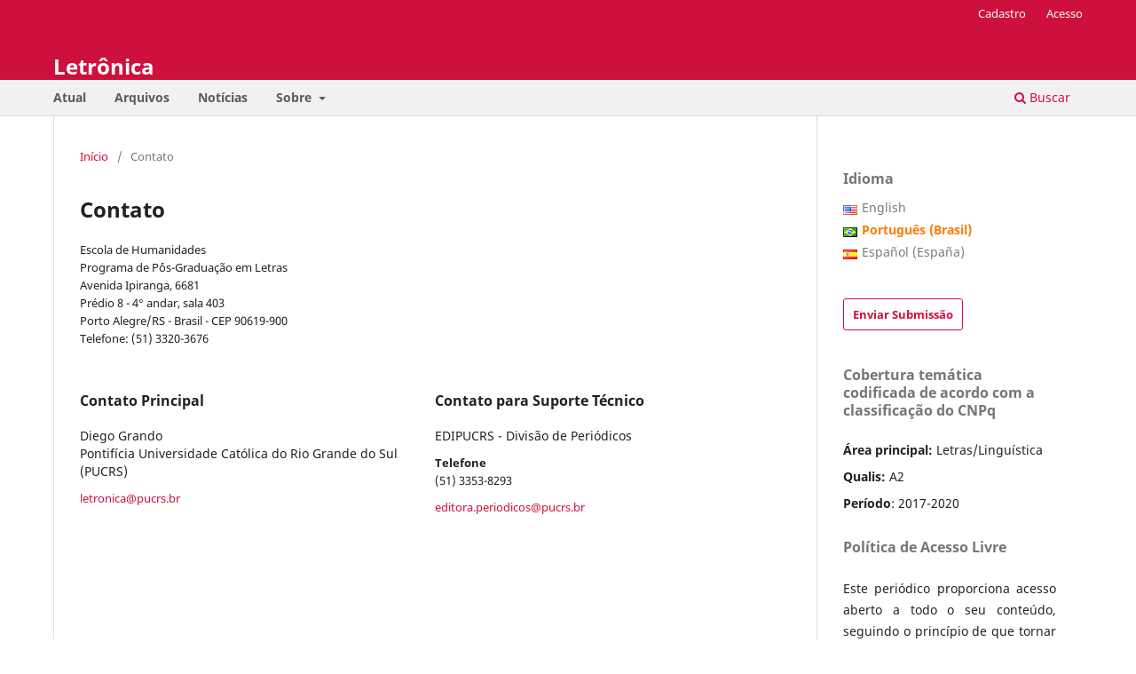

--- FILE ---
content_type: text/html; charset=utf-8
request_url: https://revistaseletronicas.pucrs.br/letronica/about/contact
body_size: 3984
content:
<!DOCTYPE html>
<html lang="pt-BR" xml:lang="pt-BR">
<head>
	<meta charset="utf-8">
	<meta name="viewport" content="width=device-width, initial-scale=1.0">
	<title>
		Contato
							| Letrônica
			</title>

	
<link rel="icon" href="https://revistaseletronicas.pucrs.br/public/journals/28/favicon_pt_BR.png" />
<meta name="generator" content="Open Journal Systems 3.3.0.21" />
<!-- AddThis --><script type="text/javascript" src="//s7.addthis.com/js/300/addthis_widget.js#pubid=ra-5dd6b3fc18a076d2"></script>
<!-- Bootstrap CSS --><link rel="stylesheet" href="https://stackpath.bootstrapcdn.com/bootstrap/4.4.1/css/bootstrap.min.css" integrity="sha384-Vkoo8x4CGsO3+Hhxv8T/Q5PaXtkKtu6ug5TOeNV6gBiFeWPGFN9MuhOf23Q9Ifjh" crossorigin="anonymous">
<!-- Bootstrap JS --><script src="https://code.jquery.com/jquery-3.4.1.slim.min.js" integrity="sha384-J6qa4849blE2+poT4WnyKhv5vZF5SrPo0iEjwBvKU7imGFAV0wwj1yYfoRSJoZ+n" crossorigin="anonymous"></script><script src="https://cdn.jsdelivr.net/npm/popper.js@1.16.0/dist/umd/popper.min.js" integrity="sha384-Q6E9RHvbIyZFJoft+2mJbHaEWldlvI9IOYy5n3zV9zzTtmI3UksdQRVvoxMfooAo" crossorigin="anonymous"></script><script src="https://stackpath.bootstrapcdn.com/bootstrap/4.4.1/js/bootstrap.min.js" integrity="sha384-wfSDF2E50Y2D1uUdj0O3uMBJnjuUD4Ih7YwaYd1iqfktj0Uod8GCExl3Og8ifwB6" crossorigin="anonymous"></script>
	<link rel="stylesheet" href="https://revistaseletronicas.pucrs.br/letronica/$$$call$$$/page/page/css?name=stylesheet" type="text/css" /><link rel="stylesheet" href="https://revistaseletronicas.pucrs.br/letronica/$$$call$$$/page/page/css?name=font" type="text/css" /><link rel="stylesheet" href="https://revistaseletronicas.pucrs.br/lib/pkp/styles/fontawesome/fontawesome.css?v=3.3.0.21" type="text/css" /><link rel="stylesheet" href="https://revistaseletronicas.pucrs.br/plugins/generic/doiInSummary/styles/doi.css?v=3.3.0.21" type="text/css" /><link rel="stylesheet" href="https://revistaseletronicas.pucrs.br/public/journals/28/styleSheet.css?d=2024-08-14+11%3A53%3A03" type="text/css" /><link rel="stylesheet" href="https://revistaseletronicas.pucrs.br/public/site/styleSheet.css?v=3.3.0.21" type="text/css" />
</head>
<body class="pkp_page_about pkp_op_contact" dir="ltr">

	<div class="pkp_structure_page">

				<header class="pkp_structure_head" id="headerNavigationContainer" role="banner">
						
 <nav class="cmp_skip_to_content" aria-label="Ir para os links de conteúdo">
	<a href="#pkp_content_main">Ir para o conteúdo principal</a>
	<a href="#siteNav">Ir para o menu de navegação principal</a>
		<a href="#pkp_content_footer">Ir para o rodapé</a>
</nav>

			<div class="pkp_head_wrapper">

				<div class="pkp_site_name_wrapper">
					<button class="pkp_site_nav_toggle">
						<span>Open Menu</span>
					</button>
										<div class="pkp_site_name">
																<a href="						https://revistaseletronicas.pucrs.br/letronica/index
					" class="is_text">Letrônica</a>
										</div>
				</div>

				
				<nav class="pkp_site_nav_menu" aria-label="Navegação no Site">
					<a id="siteNav"></a>
					<div class="pkp_navigation_primary_row">
						<div class="pkp_navigation_primary_wrapper">
																				<ul id="navigationPrimary" class="pkp_navigation_primary pkp_nav_list">
								<li class="">
				<a href="https://revistaseletronicas.pucrs.br/letronica/issue/current">
					Atual
				</a>
							</li>
								<li class="">
				<a href="https://revistaseletronicas.pucrs.br/letronica/issue/archive">
					Arquivos
				</a>
							</li>
								<li class="">
				<a href="https://revistaseletronicas.pucrs.br/letronica/announcement">
					Notícias
				</a>
							</li>
								<li class="">
				<a href="https://revistaseletronicas.pucrs.br/letronica/about">
					Sobre
				</a>
									<ul>
																					<li class="">
									<a href="https://revistaseletronicas.pucrs.br/letronica/about">
										Sobre a Revista
									</a>
								</li>
																												<li class="">
									<a href="https://revistaseletronicas.pucrs.br/letronica/about/submissions">
										Submissões
									</a>
								</li>
																												<li class="">
									<a href="https://revistaseletronicas.pucrs.br/letronica/about/editorialTeam">
										Equipe Editorial
									</a>
								</li>
																												<li class="">
									<a href="https://revistaseletronicas.pucrs.br/letronica/about/privacy">
										Declaração de Privacidade
									</a>
								</li>
																												<li class="">
									<a href="https://revistaseletronicas.pucrs.br/letronica/about/contact">
										Contato
									</a>
								</li>
																		</ul>
							</li>
			</ul>

				

																						<div class="pkp_navigation_search_wrapper">
									<a href="https://revistaseletronicas.pucrs.br/letronica/search" class="pkp_search pkp_search_desktop">
										<span class="fa fa-search" aria-hidden="true"></span>
										Buscar
									</a>
								</div>
													</div>
					</div>
					<div class="pkp_navigation_user_wrapper" id="navigationUserWrapper">
							<ul id="navigationUser" class="pkp_navigation_user pkp_nav_list">
								<li class="profile">
				<a href="https://revistaseletronicas.pucrs.br/letronica/user/register">
					Cadastro
				</a>
							</li>
								<li class="profile">
				<a href="https://revistaseletronicas.pucrs.br/letronica/login">
					Acesso
				</a>
							</li>
										</ul>

					</div>
				</nav>
			</div><!-- .pkp_head_wrapper -->
		</header><!-- .pkp_structure_head -->

						<div class="pkp_structure_content has_sidebar">
			<div class="pkp_structure_main" role="main">
				<a id="pkp_content_main"></a>

<div class="page page_contact">
	<nav class="cmp_breadcrumbs" role="navigation" aria-label="Você está aqui:">
	<ol>
		<li>
			<a href="https://revistaseletronicas.pucrs.br/letronica/index">
				Início
			</a>
			<span class="separator">/</span>
		</li>
		<li class="current">
			<span aria-current="page">
									Contato
							</span>
		</li>
	</ol>
</nav>

	<h1>
		Contato
	</h1>
	
		<div class="contact_section">

					<div class="address">
				Escola de Humanidades<br>
Programa de P´ós-Graduação em Letras<br>
Avenida Ipiranga, 6681<br>
Prédio 8 - 4° andar, sala 403<br>
Porto Alegre/RS - Brasil - CEP 90619-900<br>
Telefone: (51) 3320-3676
			</div>
		
							<div class="contact primary">
				<h3>
					Contato Principal
				</h3>

								<div class="name">
					Diego Grando
				</div>
				
				
								<div class="affiliation">
					Pontifícia Universidade Católica do Rio Grande do Sul (PUCRS)
				</div>
				
				
								<div class="email">
					<script type="text/javascript">document.write(unescape('%3c%61%20%68%72%65%66%3d%22%6d%61%69%6c%74%6f%3a%6c%65%74%72%6f%6e%69%63%61%40%70%75%63%72%73%2e%62%72%22%20%3e%6c%65%74%72%6f%6e%69%63%61%40%70%75%63%72%73%2e%62%72%3c%2f%61%3e'))</script>
				</div>
							</div>
		
							<div class="contact support">
				<h3>
					Contato para Suporte Técnico
				</h3>

								<div class="name">
					EDIPUCRS - Divisão de Periódicos
				</div>
				
								<div class="phone">
					<span class="label">
						Telefone
					</span>
					<span class="value">
						(51) 3353-8293
					</span>
				</div>
				
								<div class="email">
					<script type="text/javascript">document.write(unescape('%3c%61%20%68%72%65%66%3d%22%6d%61%69%6c%74%6f%3a%65%64%69%74%6f%72%61%2e%70%65%72%69%6f%64%69%63%6f%73%40%70%75%63%72%73%2e%62%72%22%20%3e%65%64%69%74%6f%72%61%2e%70%65%72%69%6f%64%69%63%6f%73%40%70%75%63%72%73%2e%62%72%3c%2f%61%3e'))</script>
				</div>
							</div>
			</div>

</div><!-- .page -->

	</div><!-- pkp_structure_main -->

									<div class="pkp_structure_sidebar left" role="complementary" aria-label="Barra lateral">
				<link rel="stylesheet" type="text/css" href="/plugins/blocks/bandeiraIdioma/flagToggle.css">

<div class="pkp_block block_language">
	<span class="title">
		Idioma
	</span>

	<div class="content">
		<ul>
							<li class="locale_en_US" lang="en_US">
					<a href="https://revistaseletronicas.pucrs.br/letronica/user/setLocale/en_US?source=%2Fletronica%2Fabout%2Fcontact">
						
												<span class="flagToggle en_US">
						&nbsp;
						</span>

																			English
						
					</a>
				</li>
							<li class="locale_pt_BR current" lang="pt_BR">
					<a href="https://revistaseletronicas.pucrs.br/letronica/user/setLocale/pt_BR?source=%2Fletronica%2Fabout%2Fcontact">
						
												<span class="flagToggle pt_BR">
						&nbsp;
						</span>

																			<strong>Português (Brasil)</strong>
						
						
					</a>
				</li>
							<li class="locale_es_ES" lang="es_ES">
					<a href="https://revistaseletronicas.pucrs.br/letronica/user/setLocale/es_ES?source=%2Fletronica%2Fabout%2Fcontact">
						
												<span class="flagToggle es_ES">
						&nbsp;
						</span>

																			Español (España)
						
					</a>
				</li>
					</ul>
	</div>
</div><!-- .block_language -->
<div class="pkp_block block_make_submission">
	<h2 class="pkp_screen_reader">
		Enviar Submissão
	</h2>

	<div class="content">
		<a class="block_make_submission_link" href="https://revistaseletronicas.pucrs.br/letronica/about/submissions">
			Enviar Submissão
		</a>
	</div>
</div>
<div class="pkp_block block_custom" id="customblock-caps">
	<h2 class="title pkp_screen_reader">caps</h2>
	<div class="content">
		<div class="livros"><span class="title">Cobertura temática codificada de acordo com a classificação do CNPq</span></div>
<div class="livros">
<ul>
<ul>
<li class="show"><strong>Área principal:</strong> Letras/Linguística</li>
<li class="show"><strong>Qualis:</strong> A2</li>
<li class="show"><strong>Período</strong>: 2017-2020</li>
</ul>
</ul>
<p>&nbsp;</p>
</div>
<div class="livros"><strong><span class="title"> Política de Acesso Livre </span></strong></div>
<div class="livros">
<ul>
<ul>
<li class="show">
<p align="Justify">Este periódico proporciona acesso aberto a todo o seu conteúdo, seguindo o princípio de que tornar gratuito o acesso à pesquisa científica gera um maior intercâmbio global de conhecimento.</p>
</li>
</ul>
</ul>
<p>&nbsp;</p>
</div>
<div class="livros"><strong><span class="title">APCs</span></strong></div>
<div class="livros">
<ul>
<ul>
<li class="show">Este periódico não cobra taxas para publicação.</li>
</ul>
</ul>
</div>
	</div>
</div>
<div class="pkp_block block_custom" id="customblock-social-media">
	<h2 class="title pkp_screen_reader">social-media</h2>
	<div class="content">
		<!-- PORTUGUÊS -->
<div class="addthis"><span class="title">Compartilhar</span>
<div class="addthis_inline_share_toolbox">&nbsp;</div>
</div>
	</div>
</div>
<div class="pkp_block block_custom" id="customblock-livros">
	<h2 class="title pkp_screen_reader">livros</h2>
	<div class="content">
		<div class="livros"><span class="title">Sugestão de leitura</span> <a href="https://editora.pucrs.br/livro/1415/" target="_blank" rel="noopener"><img src="https://editora.pucrs.br/download/assets/mkt/banner-periodicos-letras.png" alt="" width="1080" height="1784"></a></div>
	</div>
</div>
<div class="pkp_block block_custom" id="customblock-apoiamos">
	<h2 class="title pkp_screen_reader">apoiamos</h2>
	<div class="content">
		<div class="apoiamos">
<ul>
<li class="show"><strong>e-ISSN:</strong> 1984-4301</li>
</ul>
<img class="mb-4 img-fluid logos" src="https://editora.pucrs.br/edipucrs/assets/periodicos/logos/cope.jpg" alt="COPE - Committee on Publication Ethics"> <img class="mb-4 img-fluid logos" src="https://editora.pucrs.br/edipucrs/assets/periodicos/logos/open-access.jpg" alt="Acesso Aberto"> <img class="mb-4 img-fluid logos" src="https://editora.pucrs.br/edipucrs/assets/periodicos/logos/diadorim.png" alt="Diadorim"> <img class="mb-4 img-fluid logos" src="https://editora.pucrs.br/edipucrs/assets/periodicos/logos/turnitin.png" alt="Turnitin"></div>
	</div>
</div>

			</div><!-- pkp_sidebar.left -->
			</div><!-- pkp_structure_content -->

<div class="pkp_structure_footer_wrapper" role="contentinfo">
	<a id="pkp_content_footer"></a>

	<div class="pkp_structure_footer">

		
		<div class="pkp_brand_footer" role="complementary">
			<a href="https://revistaseletronicas.pucrs.br/letronica/about/aboutThisPublishingSystem">
				<img alt="Mais informações sobre o sistema de publicação, a plataforma e o fluxo de publicação do OJS/PKP." src="https://revistaseletronicas.pucrs.br/templates/images/ojs_brand.png">
			</a>
		</div>
	</div>
</div><!-- pkp_structure_footer_wrapper -->

</div><!-- pkp_structure_page -->

<script src="https://revistaseletronicas.pucrs.br/lib/pkp/lib/vendor/components/jquery/jquery.min.js?v=3.3.0.21" type="text/javascript"></script><script src="https://revistaseletronicas.pucrs.br/lib/pkp/lib/vendor/components/jqueryui/jquery-ui.min.js?v=3.3.0.21" type="text/javascript"></script><script src="https://revistaseletronicas.pucrs.br/plugins/themes/default/js/lib/popper/popper.js?v=3.3.0.21" type="text/javascript"></script><script src="https://revistaseletronicas.pucrs.br/plugins/themes/default/js/lib/bootstrap/util.js?v=3.3.0.21" type="text/javascript"></script><script src="https://revistaseletronicas.pucrs.br/plugins/themes/default/js/lib/bootstrap/dropdown.js?v=3.3.0.21" type="text/javascript"></script><script src="https://revistaseletronicas.pucrs.br/plugins/themes/default/js/main.js?v=3.3.0.21" type="text/javascript"></script><script type="text/javascript">
(function (w, d, s, l, i) { w[l] = w[l] || []; var f = d.getElementsByTagName(s)[0],
j = d.createElement(s), dl = l != 'dataLayer' ? '&l=' + l : ''; j.async = true; 
j.src = 'https://www.googletagmanager.com/gtag/js?id=' + i + dl; f.parentNode.insertBefore(j, f); 
function gtag(){dataLayer.push(arguments)}; gtag('js', new Date()); gtag('config', i); })
(window, document, 'script', 'dataLayer', 'UA-105757186-4');
</script>


</body>
</html>
